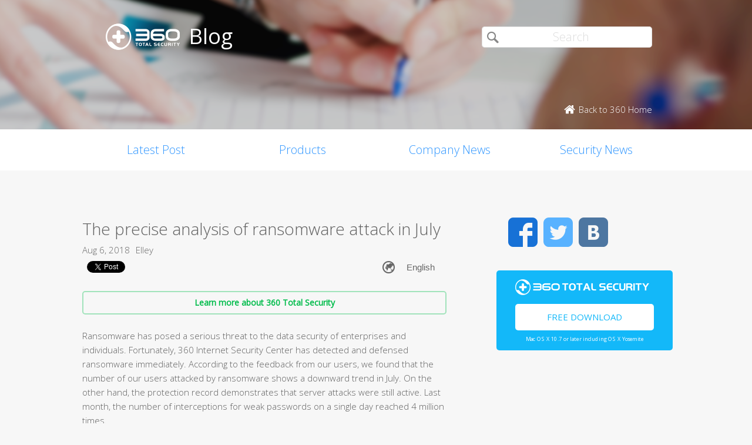

--- FILE ---
content_type: text/html; charset=UTF-8
request_url: https://blog.360totalsecurity.com/en/the-precise-analysis-of-ransomware-attack-in-july/?utm_source=Blog&utm_medium=Post&utm_campaign=Bad.Rabbit&utm_content=GetItNow.CN
body_size: 12452
content:
<!doctype html>
<html  lang="en-US" prefix="og: http://ogp.me/ns#">
<head>
    <meta http-equiv="X-UA-Compatible" content="IE=edge" />
    <meta http-equiv="expires" content="Mon, 01 Jan 1996 00:00:00 GMT" />
    <meta http-equiv="cache-control" content="no-cache" />
    <meta http-equiv="pragma" content="no-cache" />
    <meta http-equiv="content-type" content="text/html; charset=UTF-8" />
    <meta http-equiv="content-language" content="en-US" />
    <meta charset="UTF-8" />
    <meta name="copyright" content="&copy; 2014 - 2023 QIHU 360 SOFTWARE CO. LIMITED" />
    <meta name="viewport" content="width=device-width, initial-scale=1.0, maximum-scale=1.0, user-scalable=0">
    <meta name="yandex-verification" content="f5c525e4c854f9e8" />
    <link type="image/x-icon" rel="icon" href="//static.ts.360.com/blog/theme/images/favicon-2bbd138e.ico" />
    <link type="image/x-icon" rel="shortcut icon" href="//static.ts.360.com/blog/theme/images/favicon-2bbd138e.ico" />
            <script type="text/javascript" src="//static.ts.360.com/blog/theme/js/jquery-1.11.3.min-276c87ff.js"></script>
                <meta property="article:modified_time" content="2018-08-07T07:46:48+00:00" />
        <meta property="og:updated_time" content="2018-08-07T07:46:48+00:00" />
            <link rel="alternate" type="application/rss+xml" title="360 Total Security Blog" href="https://blog.360totalsecurity.com/en/feed/" />
    <meta name="robots" content="index,follow">    
<!-- This site is optimized with the Yoast SEO plugin v7.5.3 - https://yoast.com/wordpress/plugins/seo/ -->
<title>The precise analysis of ransomware attack in July | 360 Total Security Blog</title>
<meta name="description" content="360 Security Center found that the number of our users attacked by ransomware shows a downward trend in July. On the other hand, the protection record demonstrates that server attacks were still active. Last month, the number of interceptions for weak passwords on a single day reached 4 million times."/>
<link rel="canonical" href="https://blog.360totalsecurity.com/en/the-precise-analysis-of-ransomware-attack-in-july/" />
<link rel="publisher" href="https://plus.google.com/+360TotalSecurity"/>
<meta property="og:locale" content="en_US" />
<meta property="og:type" content="article" />
<meta property="og:title" content="The precise analysis of ransomware attack in July | 360 Total Security Blog" />
<meta property="og:description" content="360 Security Center found that the number of our users attacked by ransomware shows a downward trend in July. On the other hand, the protection record demonstrates that server attacks were still active. Last month, the number of interceptions for weak passwords on a single day reached 4 million times." />
<meta property="og:url" content="https://blog.360totalsecurity.com/en/the-precise-analysis-of-ransomware-attack-in-july/" />
<meta property="og:site_name" content="360 Total Security Blog" />
<meta property="article:publisher" content="https://www.facebook.com/360safe" />
<meta property="article:tag" content="Ransomware" />
<meta property="article:section" content="Security News" />
<meta property="article:published_time" content="2018-08-06T06:34:52+00:00" />
<meta property="article:modified_time" content="2018-08-07T07:46:48+00:00" />
<meta property="og:updated_time" content="2018-08-07T07:46:48+00:00" />
<meta property="og:image" content="https://static.ts.360.com/blog/wp-content/uploads/2018/08/t013c1f270c028270d7.jpg" />
<meta property="og:image:secure_url" content="https://static.ts.360.com/blog/wp-content/uploads/2018/08/t013c1f270c028270d7.jpg" />
<meta property="og:image:width" content="488" />
<meta property="og:image:height" content="305" />
<meta name="twitter:card" content="summary" />
<meta name="twitter:description" content="360 Security Center found that the number of our users attacked by ransomware shows a downward trend in July. On the other hand, the protection record demonstrates that server attacks were still active. Last month, the number of interceptions for weak passwords on a single day reached 4 million times." />
<meta name="twitter:title" content="The precise analysis of ransomware attack in July | 360 Total Security Blog" />
<meta name="twitter:site" content="@360TotalSec" />
<meta name="twitter:image" content="https://static.ts.360.com/blog/wp-content/uploads/2018/08/t013c1f270c028270d7.jpg" />
<meta name="twitter:creator" content="@360TotalSec" />
<script type='application/ld+json'>{"@context":"https:\/\/schema.org","@type":"Organization","url":"https:\/\/blog.360totalsecurity.com\/en\/","sameAs":["https:\/\/www.facebook.com\/360safe","https:\/\/plus.google.com\/+360TotalSecurity","https:\/\/twitter.com\/360TotalSec"],"@id":"https:\/\/blog.360totalsecurity.com\/en\/#organization","name":"Qihoo 360 Technology Co. Ltd.","logo":"http:\/\/blog.360totalsecurity.com\/wp-content\/uploads\/2015\/06\/logo.png"}</script>
<!-- / Yoast SEO plugin. -->

<link rel="alternate" type="application/rss+xml" title="360 Total Security Blog &raquo; The precise analysis of ransomware attack in July Comments Feed" href="https://blog.360totalsecurity.com/en/the-precise-analysis-of-ransomware-attack-in-july/feed/" />
<link rel='https://api.w.org/' href='https://blog.360totalsecurity.com/wp-json/' />
<link rel='shortlink' href='https://blog.360totalsecurity.com/?p=12906' />
<link rel="alternate" type="application/json+oembed" href="https://blog.360totalsecurity.com/wp-json/oembed/1.0/embed?url=https%3A%2F%2Fblog.360totalsecurity.com%2Fen%2Fthe-precise-analysis-of-ransomware-attack-in-july%2F" />
<link rel="alternate" type="text/xml+oembed" href="https://blog.360totalsecurity.com/wp-json/oembed/1.0/embed?url=https%3A%2F%2Fblog.360totalsecurity.com%2Fen%2Fthe-precise-analysis-of-ransomware-attack-in-july%2F&#038;format=xml" />
			<meta property="fb:pages" content="221606111362109" />
							<meta property="ia:markup_url" content="https://blog.360totalsecurity.com/en/the-precise-analysis-of-ransomware-attack-in-july/?ia_markup=1" />
				<link rel="amphtml" href="https://blog.360totalsecurity.com/en/the-precise-analysis-of-ransomware-attack-in-july/amp/">            <link href='//static.ts.360.com/blog/theme/styles/style-15e0e080.css' rel='stylesheet' type='text/css'>
    
    <meta property="fb:app_id" content="513072825513786" />

        <link href="//fonts.googleapis.com/css?family=Open+Sans:400,300" rel='stylesheet' type='text/css'>

    <!-- Facebook Pixel Code -->
    <script>
    !function(f,b,e,v,n,t,s){if(f.fbq)return;n=f.fbq=function(){n.callMethod?
    n.callMethod.apply(n,arguments):n.queue.push(arguments)};if(!f._fbq)f._fbq=n;
    n.push=n;n.loaded=!0;n.version='2.0';n.queue=[];t=b.createElement(e);t.async=!0;
    t.src=v;s=b.getElementsByTagName(e)[0];s.parentNode.insertBefore(t,s)}(window,
    document,'script','//connect.facebook.net/en_US/fbevents.js');

    fbq('init', '654582248009564');
    fbq('track', 'PageView');
    </script>
    <noscript><img height="1" width="1" style="display:none"
    src="https://www.facebook.com/tr?id=654582248009564&ev=PageView&noscript=1"
    /></noscript>
    <!-- End Facebook Pixel Code -->
</head>

<body class="p-blog">
<!-- Desktop Header -->

    <header>
        <div class="header">
            <div class="logo">
                <div class="title">
                    <a href="https://blog.360totalsecurity.com/en/?utm_source=Blog&utm_medium=Post&utm_campaign=Bad.Rabbit&utm_content=GetItNow.CN">
                        <img src="//static.ts.360.com/blog/theme/images/blog_logo-cd6ff279.png" alt="360 Total Security Blog Logo" title="360 Total Security Blog Logo" width="126" height="45" />
                        <h1>Blog</h1>
                    </a>
                </div>
                <div class = "search">
                    <form role="search" method="get" id="searchform" class="searchform" action="https://blog.360totalsecurity.com/en/">
                        <div>
                            <input type="text" value="" name="s" id="s" placeholder="Search">
                            <input type="submit" id="searchsubmit" value="&#xf105">
                        </div>
                    </form>
                    <a href="//www.360totalsecurity.com?utm_source=Blog&utm_medium=Post&utm_campaign=Bad.Rabbit&utm_content=GetItNow.CN" target="_blank">
                        <span class="home icon left">Back to 360 Home</span>
                    </a>
                </div>
            </div>
            <nav class="navbar" role="navigation">
                <ul class="nav">
                    <li><a href="https://blog.360totalsecurity.com/en/?utm_source=Blog&utm_medium=Post&utm_campaign=Bad.Rabbit&utm_content=GetItNow.CN">Latest Post</a></li><li><a href="https://blog.360totalsecurity.com/en/category/products/?utm_source=Blog&utm_medium=Post&utm_campaign=Bad.Rabbit&utm_content=GetItNow.CN">Products</a></li><li><a href="https://blog.360totalsecurity.com/en/category/company-news/?utm_source=Blog&utm_medium=Post&utm_campaign=Bad.Rabbit&utm_content=GetItNow.CN">Company News</a></li><li><a href="https://blog.360totalsecurity.com/en/category/security-news/?utm_source=Blog&utm_medium=Post&utm_campaign=Bad.Rabbit&utm_content=GetItNow.CN">Security News</a></li>                </ul>
            </nav>
        </div>
    </header>

    <div class="anchor-bar">
        <ul>
            <li><a href="https://blog.360totalsecurity.com/en/?utm_source=Blog&utm_medium=Post&utm_campaign=Bad.Rabbit&utm_content=GetItNow.CN">Latest Post</a></li><li><a href="https://blog.360totalsecurity.com/en/category/products/?utm_source=Blog&utm_medium=Post&utm_campaign=Bad.Rabbit&utm_content=GetItNow.CN">Products</a></li><li><a href="https://blog.360totalsecurity.com/en/category/company-news/?utm_source=Blog&utm_medium=Post&utm_campaign=Bad.Rabbit&utm_content=GetItNow.CN">Company News</a></li><li><a href="https://blog.360totalsecurity.com/en/category/security-news/?utm_source=Blog&utm_medium=Post&utm_campaign=Bad.Rabbit&utm_content=GetItNow.CN">Security News</a></li>            <li>
                                <a class="download" data-ga="download|anchor-bar|ts|" href="//www.360totalsecurity.com/download-free-antivirus/360-total-security-mac/?utm_source=Blog&utm_medium=Post&utm_campaign=Bad.Rabbit&utm_content=GetItNow.CN">Download</a>
            </li>
        </ul>
    </div>

<div class="body">
<div class="wrapper cls">
	<div class="main">
		<div class="view">
			<h1>The precise analysis of ransomware attack in July</h1>
			<div class="info"><span>Aug 6, 2018</span><span>Elley</span></div>
      <div class="sns-buttons">
       	<div class="fb-like" data-layout="button_count" data-action="like" data-show-faces="true"></div>
        <div class="fb-share-button" data-href="https://blog.360totalsecurity.com/?p=12906" data-layout="button"></div>
        <a href="https://twitter.com/share" class="twitter-share-button" data-url="https://blog.360totalsecurity.com/?p=12906" data-via="360totalsec">Tweet</a>
        <script>!function(d,s,id){var js,fjs=d.getElementsByTagName(s)[0],p=/^http:/.test(d.location)?'http':'https';if(!d.getElementById(id)){js=d.createElement(s);js.id=id;js.src=p+'://platform.twitter.com/widgets.js';fjs.parentNode.insertBefore(js,fjs);}}(document, 'script', 'twitter-wjs');</script>
        <script type="text/javascript">
          (function() {
            var po = document.createElement('script'); po.type = 'text/javascript'; po.async = true;
            po.src = 'https://apis.google.com/js/plusone.js';
            var s = document.getElementsByTagName('script')[0]; s.parentNode.insertBefore(po, s);
          })();
        </script>
        <g:plusone size="medium"></g:plusone>
                <div id="widget-post" class="widget widget-post"><label class="screen-reader-text" for="lang_choice_polylang-2">Choose a language</label><select name="lang_choice_polylang-2" id="lang_choice_polylang-2">
	<option value="en" selected="selected">English</option>

</select>

				<script type="text/javascript">
					//<![CDATA[
					var urls_polylang2 = {"en":"https:\/\/blog.360totalsecurity.com\/en\/the-precise-analysis-of-ransomware-attack-in-july\/","ru":"https:\/\/blog.360totalsecurity.com\/ru\/","es":"https:\/\/blog.360totalsecurity.com\/es\/","zh-tw":"https:\/\/blog.360totalsecurity.com\/zh-tw\/","zh-cn":"https:\/\/blog.360totalsecurity.com\/zh-cn\/","tr":"https:\/\/blog.360totalsecurity.com\/tr\/","fr":"https:\/\/blog.360totalsecurity.com\/fr\/","pt":"https:\/\/blog.360totalsecurity.com\/pt\/","ja":"https:\/\/blog.360totalsecurity.com\/ja\/","vi":"https:\/\/blog.360totalsecurity.com\/vi\/","de":"https:\/\/blog.360totalsecurity.com\/de\/"};
					document.getElementById( "lang_choice_polylang-2" ).onchange = function() {
						location.href = urls_polylang2[this.value];
					}
					//]]>
				</script></div>      </div>

      <!-- 
      Two clickable bars displayed on top and bottom of the content
      Uses source value stored in cookies to determine the url endpoint
      The priority:
			  If visitor source is customer, it links to ts store site
        If visitor source is ts website, it links to ts download page
			  Everything else goes to ts home page.
      -->
			<div class="content">
								<a class="content-button" data-ga="learn|link.top|ts|The precise analysis of ransomware attack in July" target="_blank" title="Learn more about 360 Total Security" href="//www.360totalsecurity.com/en/?utm_source=Blog&utm_medium=Post&utm_campaign=Bad.Rabbit&utm_content=GetItNow.CN">Learn more about 360 Total Security</a>
								<p>Ransomware has posed a serious threat to the data security of enterprises and individuals. Fortunately, 360 Internet Security Center has detected and defensed ransomware immediately. According to the feedback from our users, we found that the number of our users attacked by ransomware shows a downward trend in July. On the other hand, the protection record demonstrates that server attacks were still active. Last month, the number of interceptions for weak passwords on a single day reached 4 million times.</p>
<p>Additionally, the updated version of our Ransomware Decryption Tool has provided some supports for ransomware Satan. We have successfully helped lots of users recover their documents.</p>
<p><strong>The data of the infected users</strong><br />
By analyzing our users’ feedback from January to July this year, the number of infected users has been declining since April. It can be concluded that 360 Total Security has produced significant effects on server anti-interceptions.</p>
<p><a href="https://static.ts.360.com/blog/wp-content/uploads/2018/08/JULY1.jpg"><img class="alignnone size-full wp-image-12922" src="https://static.ts.360.com/blog/wp-content/uploads/2018/08/JULY1.jpg" alt="The precise analysis of malware attack in July" width="640" height="405" srcset="https://static.ts.360.com/blog/wp-content/uploads/2018/08/JULY1.jpg 640w, https://static.ts.360.com/blog/wp-content/uploads/2018/08/JULY1-300x190.jpg 300w" sizes="(max-width: 640px) 100vw, 640px" /></a></p>
<p>Based on the monitoring data in July, the weak password attack is still active. Also, the vulnerability attack has begun to increase, especially the third-party vulnerability attack such as WebLogic’s deserialization vulnerability. According to the inflection trend this month, the amount of ransomware transmission is not stable, showing cyclical fluctuations. This has a certain connection with its transmission method that the attackers like to launch attacks in a concentrated period of time.</p>
<p><a href="https://static.ts.360.com/blog/wp-content/uploads/2018/08/JULY2-1.jpg"><img src="https://static.ts.360.com/blog/wp-content/uploads/2018/08/JULY2-1.jpg" alt="The precise analysis of ransomware attack in July" width="640" height="378" class="alignnone size-full wp-image-13042" srcset="https://static.ts.360.com/blog/wp-content/uploads/2018/08/JULY2-1.jpg 640w, https://static.ts.360.com/blog/wp-content/uploads/2018/08/JULY2-1-300x177.jpg 300w" sizes="(max-width: 640px) 100vw, 640px" /></a></p>
<p>For the analysis of infected systems, the proportion of infections in Windows 7 is still the largest.</p>
<p><a href="https://static.ts.360.com/blog/wp-content/uploads/2018/08/JULY3.jpg"><img class="alignnone size-full wp-image-12930" src="https://static.ts.360.com/blog/wp-content/uploads/2018/08/JULY3.jpg" alt="" width="640" height="381" srcset="https://static.ts.360.com/blog/wp-content/uploads/2018/08/JULY3.jpg 640w, https://static.ts.360.com/blog/wp-content/uploads/2018/08/JULY3-300x179.jpg 300w" sizes="(max-width: 640px) 100vw, 640px" /></a></p>
<p><strong>The analysis of ransomware</strong><br />
By collecting the statistics of anti-ransomware for July, Globelmposter and Crysis ransomware families are still the mainstream. Moreover, the proportion of Globelmposter has been higher than Crysis. For the BTCWare family, which had more feedback before, it did not have any new feedback this month. However, a new feedback about the Scarab ransomware exits this month.</p>
<p><a href="https://static.ts.360.com/blog/wp-content/uploads/2018/08/JULY4.jpg"><img class="alignnone size-full wp-image-12934" src="https://static.ts.360.com/blog/wp-content/uploads/2018/08/JULY4.jpg" alt="The precise analysis of malware attack in July" width="640" height="382" srcset="https://static.ts.360.com/blog/wp-content/uploads/2018/08/JULY4.jpg 640w, https://static.ts.360.com/blog/wp-content/uploads/2018/08/JULY4-300x179.jpg 300w" sizes="(max-width: 640px) 100vw, 640px" /></a></p>
<p>The methods and the programs of the GlobeImposter family and the Crysis family have not changed a lot. We can see the suffixes that are still in use in the following table:</p>
<p><a href="https://static.ts.360.com/blog/wp-content/uploads/2018/08/JULY5.jpg"><img class="alignnone size-full wp-image-12938" src="https://static.ts.360.com/blog/wp-content/uploads/2018/08/JULY5.jpg" alt="The precise analysis of ransomware in July" width="528" height="669" srcset="https://static.ts.360.com/blog/wp-content/uploads/2018/08/JULY5.jpg 528w, https://static.ts.360.com/blog/wp-content/uploads/2018/08/JULY5-237x300.jpg 237w" sizes="(max-width: 528px) 100vw, 528px" /></a></p>
<p>Among the ransomware still spreading in July is the ransomware Satan, which began its outbreak in June and was cracked in late July. The decryption tool has been added to the file decryption tool of 360 Total Security.</p>
<p>The image below is the screenshot of the user feedback provided, using our<br />
​​file decryption tool for decryption:</p>
<p><a href="https://static.ts.360.com/blog/wp-content/uploads/2018/08/PUBG4-1.jpg"><img class="alignnone size-full wp-image-12942" src="https://static.ts.360.com/blog/wp-content/uploads/2018/08/PUBG4-1.jpg" alt="The precise analysis of ransomware in July" width="805" height="532" srcset="https://static.ts.360.com/blog/wp-content/uploads/2018/08/PUBG4-1.jpg 805w, https://static.ts.360.com/blog/wp-content/uploads/2018/08/PUBG4-1-300x198.jpg 300w, https://static.ts.360.com/blog/wp-content/uploads/2018/08/PUBG4-1-768x508.jpg 768w" sizes="(max-width: 805px) 100vw, 805px" /></a></p>
<p>The spread of ransomware reached its highest point in mid-July, with a single-day interception of more than 800 times, and then began to decline.</p>
<p><a href="https://static.ts.360.com/blog/wp-content/uploads/2018/08/JULY7.jpg"><img class="alignnone size-full wp-image-12950" src="https://static.ts.360.com/blog/wp-content/uploads/2018/08/JULY7.jpg" alt="The precise analysis of ransomware in July" width="640" height="433" srcset="https://static.ts.360.com/blog/wp-content/uploads/2018/08/JULY7.jpg 640w, https://static.ts.360.com/blog/wp-content/uploads/2018/08/JULY7-300x203.jpg 300w" sizes="(max-width: 640px) 100vw, 640px" /></a></p>
<p>Besides, Scarab is a new ransomware family which we should take attention to. Scarab was mainly spread in Russia before, but our users in Asia were infected seriously in July, causing servers to crash.</p>
<p>The early spread of Scarab ransomware was mainly spread by the Necurs botnet. At the late stage, it implanted virus into users’ systems mainly by cracking users’ weak passwords. The ransomware also used mass numbers of different file suffixes, which is similar to Globelmposter. The image below is one of the variants of Scarab.</p>
<p><a href="https://static.ts.360.com/blog/wp-content/uploads/2018/08/JULY8.jpg"><img class="alignnone size-full wp-image-12962" src="https://static.ts.360.com/blog/wp-content/uploads/2018/08/JULY8.jpg" alt="The precise analysis of ransomware in July" width="640" height="369" srcset="https://static.ts.360.com/blog/wp-content/uploads/2018/08/JULY8.jpg 640w, https://static.ts.360.com/blog/wp-content/uploads/2018/08/JULY8-300x173.jpg 300w" sizes="(max-width: 640px) 100vw, 640px" /></a></p>
<p>GandCrab ransomware updated a new version, V4.0 in the early July, and a small version of update was also carried out in a month. Until now, GandCrab’s latest version captured by 360 Security Center is V4.2. In the process of updating the new version, our researchers guessed that GrandCrab had joined the SMB horizontal attack to spread because of its mass spreading numbers. However, it was confirmed that the ransomware has not yet joined this kind of spreading method. In the process of updating the version V3.0 to V4.0, the main update point is the encryption algorithm for the file. The ransomware changed from the initial use of RSA-2048 encryption algorithm to the more efficient encryption of Salsa2.0 algorithm.</p>
<p><a href="https://static.ts.360.com/blog/wp-content/uploads/2018/08/JULY9.jpg"><img class="alignnone size-full wp-image-12966" src="https://static.ts.360.com/blog/wp-content/uploads/2018/08/JULY9.jpg" alt="The precise analysis of ransomware in July" width="640" height="340" srcset="https://static.ts.360.com/blog/wp-content/uploads/2018/08/JULY9.jpg 640w, https://static.ts.360.com/blog/wp-content/uploads/2018/08/JULY9-300x159.jpg 300w" sizes="(max-width: 640px) 100vw, 640px" /></a></p>
<p>Although the amount of GrandCrab infection is not large, according to our interception data, the ransomware family is still spreading.</p>
<p><a href="https://static.ts.360.com/blog/wp-content/uploads/2018/08/JULY10.jpg"><img class="alignnone size-full wp-image-12970" src="https://static.ts.360.com/blog/wp-content/uploads/2018/08/JULY10.jpg" alt="The precise analysis of ransomware in July" width="640" height="435" srcset="https://static.ts.360.com/blog/wp-content/uploads/2018/08/JULY10.jpg 640w, https://static.ts.360.com/blog/wp-content/uploads/2018/08/JULY10-300x204.jpg 300w" sizes="(max-width: 640px) 100vw, 640px" /></a></p>
<p>The following table contains the ransomware contact emails that hackers are still using since July (partly from our users’ feedback).</p>
<p><a href="https://static.ts.360.com/blog/wp-content/uploads/2018/08/JULY11.jpg"><img class="alignnone size-full wp-image-12974" src="https://static.ts.360.com/blog/wp-content/uploads/2018/08/JULY11.jpg" alt="The precise analysis of ransomware in July" width="638" height="717" srcset="https://static.ts.360.com/blog/wp-content/uploads/2018/08/JULY11.jpg 638w, https://static.ts.360.com/blog/wp-content/uploads/2018/08/JULY11-267x300.jpg 267w" sizes="(max-width: 638px) 100vw, 638px" /></a></p>
<p><strong>The data of attack protection</strong><br />
From the attack protection data in July, the proportion of Windows 7 in the attacked system is the highest, mainly because the number of Windows 7 user is large.</p>
<p><a href="https://static.ts.360.com/blog/wp-content/uploads/2018/08/JULY12.jpg"><img class="alignnone size-full wp-image-12990" src="https://static.ts.360.com/blog/wp-content/uploads/2018/08/JULY12.jpg" alt="The precise analysis of ransomware in July" width="627" height="378" srcset="https://static.ts.360.com/blog/wp-content/uploads/2018/08/JULY12.jpg 627w, https://static.ts.360.com/blog/wp-content/uploads/2018/08/JULY12-300x181.jpg 300w" sizes="(max-width: 627px) 100vw, 627px" /></a></p>
<p>Analysis of the attack data found that the US IP occupies most of all IP. The following is a pie chart of the TOP10 of the IP-targeting country.</p>
<p><a href="https://static.ts.360.com/blog/wp-content/uploads/2018/08/JULY13.jpg"><img class="alignnone size-full wp-image-12986" src="https://static.ts.360.com/blog/wp-content/uploads/2018/08/JULY13.jpg" alt="The precise analysis of ransomware in July" width="632" height="373" srcset="https://static.ts.360.com/blog/wp-content/uploads/2018/08/JULY13.jpg 632w, https://static.ts.360.com/blog/wp-content/uploads/2018/08/JULY13-300x177.jpg 300w" sizes="(max-width: 632px) 100vw, 632px" /></a></p>
<p>Currently, password anti-cracking has already supported the interception of weak password attacks against RDP, MySQL and MSSQL. The following is the interception data for July.</p>
<p><a href="https://static.ts.360.com/blog/wp-content/uploads/2018/08/JULY14-1.jpg"><img src="https://static.ts.360.com/blog/wp-content/uploads/2018/08/JULY14-1.jpg" alt="The precise analysis of ransomware attack in July" width="623" height="372" class="alignnone size-full wp-image-13030" srcset="https://static.ts.360.com/blog/wp-content/uploads/2018/08/JULY14-1.jpg 623w, https://static.ts.360.com/blog/wp-content/uploads/2018/08/JULY14-1-300x179.jpg 300w" sizes="(max-width: 623px) 100vw, 623px" /></a></p>
<p>From the interception trend, the number of interceptions has shown a slight upward trend in this month. Through the analysis of IP data and the attacked users, it is found that hackers increase the attack frequency and tries to obtain the user login password more efficiently is the reason is the main cause of the upward trend.</p>
<p><strong>Conclusion</strong></p>
<p>The ransomware attack against the server has become a major direction of the current ransomware. Enterprises should strengthen their capabilities of information security management, especially weak passwords, vulnerabilities, file sharing and remote desktop management. Here are some suggestions to administrators:</p>
<p>1. Do not use the same account and password for multiple machines.<br />
2. The login password must be complex. A password structure should be a mixture of uppercase and lowercase letters, numbers, and special symbols, and the number of passwords should be long enough, and the login password should be changed periodically.<br />
3. Shared folder should be set access rights management. If users cannot set access rights because of other needs, it is recommended to perform regular security backups of this folder.<br />
4. Regularly detect security vulnerabilities in systems and software, and patch them in time.</p>
									<a class="content-button" data-ga="learn|link.bot|ts|The precise analysis of ransomware attack in July" target="_blank" title="Learn more about 360 Total Security" href="//www.360totalsecurity.com/en/?utm_source=Blog&utm_medium=Post&utm_campaign=Bad.Rabbit&utm_content=GetItNow.CN">Learn more about 360 Total Security</a>
							</div>
		</div>
		<div class="share">
			<span>Share: </span>
			<ul>
								<li><a class="icon facebook" data-ga="share|single|facebook|The precise analysis of ransomware attack in July" target="_blank" href="https://www.facebook.com/sharer/sharer.php?u=https://blog.360totalsecurity.com/en/the-precise-analysis-of-ransomware-attack-in-july/?utm_source=Blog&#038;utm_medium=Post&#038;utm_campaign=Bad.Rabbit&#038;utm_content=GetItNow.CN" rel="nofollow"></a></li>
				<li><a class="icon twitter" data-ga="share|single|twitter|The precise analysis of ransomware attack in July" target="_blank" href="https://twitter.com/intent/tweet?text=https://blog.360totalsecurity.com/en/the-precise-analysis-of-ransomware-attack-in-july/?utm_source=Blog&#038;utm_medium=Post&#038;utm_campaign=Bad.Rabbit&#038;utm_content=GetItNow.CN&source=webclient" rel="nofollow"></a></li>
				<!-- <li><a class="icon google" data-ga="share|single|google|The precise analysis of ransomware attack in July" target="_blank" href="https://plus.google.com/share?url=https://blog.360totalsecurity.com/en/the-precise-analysis-of-ransomware-attack-in-july/?utm_source=Blog&#038;utm_medium=Post&#038;utm_campaign=Bad.Rabbit&#038;utm_content=GetItNow.CN&source=webclient" rel="nofollow"></a></li> -->
			</ul>
		</div>
		<div class="clear"></div>

    
		<div class="comments">
			<div class="fb-comments" data-href="https://blog.360totalsecurity.com/en/the-precise-analysis-of-ransomware-attack-in-july/" data-numposts="5" data-width="100%"></div>
		</div>

				<div class="related">
			<div class="title">Related Articles</div>
			<ul>
								<li>
														<div class="thumb">
								<a href="https://blog.360totalsecurity.com/en/from-code-to-stolen-wallets-how-hackers-are-trapping-ai-development-tools/?utm_source=Blog&#038;utm_medium=Post&#038;utm_campaign=Bad.Rabbit&#038;utm_content=GetItNow.CN" title="From code to stolen wallets: How hackers are trapping AI development tools">
									<img width="1200" height="630" src="https://static.ts.360.com/blog/wp-content/uploads/2019/05/Тема.jpg" class="attachment-post-thumbnail size-post-thumbnail wp-post-image" alt="title" srcset="https://static.ts.360.com/blog/wp-content/uploads/2019/05/Тема.jpg 1200w, https://static.ts.360.com/blog/wp-content/uploads/2019/05/Тема-300x158.jpg 300w, https://static.ts.360.com/blog/wp-content/uploads/2019/05/Тема-768x403.jpg 768w, https://static.ts.360.com/blog/wp-content/uploads/2019/05/Тема-1024x538.jpg 1024w" sizes="(max-width: 1200px) 100vw, 1200px" />								</a>
							</div>
							<div class="topic">
								<a href="https://blog.360totalsecurity.com/en/from-code-to-stolen-wallets-how-hackers-are-trapping-ai-development-tools/?utm_source=Blog&#038;utm_medium=Post&#038;utm_campaign=Bad.Rabbit&#038;utm_content=GetItNow.CN" title="From code to stolen wallets: How hackers are trapping AI development tools">From code to stolen wallets: How hackers are trapping AI development tools</a>
							</div>
							<div class="clear"></div>
						</li>
								<li>
														<div class="thumb">
								<a href="https://blog.360totalsecurity.com/en/tlauncher-software-security-testing-and-evaluation/?utm_source=Blog&#038;utm_medium=Post&#038;utm_campaign=Bad.Rabbit&#038;utm_content=GetItNow.CN" title="TLauncher Software Security Testing and Evaluation">
									<img width="512" height="512" src="https://static.ts.360.com/blog/wp-content/uploads/2018/11/TLauncher-logo.jpg" class="attachment-post-thumbnail size-post-thumbnail wp-post-image" alt="" srcset="https://static.ts.360.com/blog/wp-content/uploads/2018/11/TLauncher-logo.jpg 512w, https://static.ts.360.com/blog/wp-content/uploads/2018/11/TLauncher-logo-150x150.jpg 150w, https://static.ts.360.com/blog/wp-content/uploads/2018/11/TLauncher-logo-300x300.jpg 300w" sizes="(max-width: 512px) 100vw, 512px" />								</a>
							</div>
							<div class="topic">
								<a href="https://blog.360totalsecurity.com/en/tlauncher-software-security-testing-and-evaluation/?utm_source=Blog&#038;utm_medium=Post&#038;utm_campaign=Bad.Rabbit&#038;utm_content=GetItNow.CN" title="TLauncher Software Security Testing and Evaluation">TLauncher Software Security Testing and Evaluation</a>
							</div>
							<div class="clear"></div>
						</li>
								<li>
														<div class="thumb">
								<a href="https://blog.360totalsecurity.com/en/win11-users-beware-magniber-ransomware-has-been-upgraded-again-aiming-at-win11/?utm_source=Blog&#038;utm_medium=Post&#038;utm_campaign=Bad.Rabbit&#038;utm_content=GetItNow.CN" title="Win11 users beware! Magniber ransomware has been upgraded again, aiming at win11">
									<img width="1200" height="630" src="https://static.ts.360.com/blog/wp-content/uploads/2020/07/Blog封面01.png" class="attachment-post-thumbnail size-post-thumbnail wp-post-image" alt="" srcset="https://static.ts.360.com/blog/wp-content/uploads/2020/07/Blog封面01.png 1200w, https://static.ts.360.com/blog/wp-content/uploads/2020/07/Blog封面01-300x158.png 300w, https://static.ts.360.com/blog/wp-content/uploads/2020/07/Blog封面01-768x403.png 768w, https://static.ts.360.com/blog/wp-content/uploads/2020/07/Blog封面01-1024x538.png 1024w" sizes="(max-width: 1200px) 100vw, 1200px" />								</a>
							</div>
							<div class="topic">
								<a href="https://blog.360totalsecurity.com/en/win11-users-beware-magniber-ransomware-has-been-upgraded-again-aiming-at-win11/?utm_source=Blog&#038;utm_medium=Post&#038;utm_campaign=Bad.Rabbit&#038;utm_content=GetItNow.CN" title="Win11 users beware! Magniber ransomware has been upgraded again, aiming at win11">Win11 users beware! Magniber ransomware has been upgraded again, aiming at win11</a>
							</div>
							<div class="clear"></div>
						</li>
								<li>
														<div class="thumb">
								<a href="https://blog.360totalsecurity.com/en/exclusive-in-depth-analysis-directly-attack-the-key-technical-details-of-ukraines-cyber-warfare/?utm_source=Blog&#038;utm_medium=Post&#038;utm_campaign=Bad.Rabbit&#038;utm_content=GetItNow.CN" title="Exclusive in-depth analysis: directly attack the key technical details of Ukraine&#8217;s cyber warfare">
									<img width="1724" height="696" src="https://static.ts.360.com/blog/wp-content/uploads/2022/02/2.28.9.png" class="attachment-post-thumbnail size-post-thumbnail wp-post-image" alt="" srcset="https://static.ts.360.com/blog/wp-content/uploads/2022/02/2.28.9.png 1724w, https://static.ts.360.com/blog/wp-content/uploads/2022/02/2.28.9-300x121.png 300w, https://static.ts.360.com/blog/wp-content/uploads/2022/02/2.28.9-768x310.png 768w, https://static.ts.360.com/blog/wp-content/uploads/2022/02/2.28.9-1024x413.png 1024w" sizes="(max-width: 1724px) 100vw, 1724px" />								</a>
							</div>
							<div class="topic">
								<a href="https://blog.360totalsecurity.com/en/exclusive-in-depth-analysis-directly-attack-the-key-technical-details-of-ukraines-cyber-warfare/?utm_source=Blog&#038;utm_medium=Post&#038;utm_campaign=Bad.Rabbit&#038;utm_content=GetItNow.CN" title="Exclusive in-depth analysis: directly attack the key technical details of Ukraine&#8217;s cyber warfare">Exclusive in-depth analysis: directly attack the key technical details of Ukraine&#8217;s cyber warfare</a>
							</div>
							<div class="clear"></div>
						</li>
				
			</ul>
		</div>
		    	</div>
      <div class="sticky-content-spacer">
      <div id="sidebar" class="side">
        <!-- Desktop Sidebar -->

<div class="sns">
        <a class="icon facebook" data-ga="sns|sidebar|facebook|The precise analysis of ransomware attack in July" target="_blank" href="https://www.facebook.com/360safe" rel="nofollow">Facebook</a>
    <a class="icon twitter" data-ga="sns|sidebar|twitter|The precise analysis of ransomware attack in July" target="_blank" href="https://twitter.com/360TotalSec" rel="nofollow">Twitter</a>
    <!-- <a class="icon google" data-ga="sns|sidebar|google|The precise analysis of ransomware attack in July" target="_blank" href="https://plus.google.com/+360TotalSecurity" rel="nofollow">Google</a> -->
    <a class="icon vk" data-ga="sns|sidebar|vk|The precise analysis of ransomware attack in July" target="_blank" href="https://vk.com/totalsecurity" rel="nofollow">VK</a>
    <div class="clear"></div>
</div>

<!-- 
  The button displays 'Upgrade to Premium' and directs to 360 store if utm_source is IA or IAP
  and everything else goes to ts download page. 
-->
<div class="widget-download">
        <div class="free-download">
      <img class="ts-logo" width="228" src="//static.ts.360.com/blog/theme/images/360_logo_wide-16709043.png" alt="360 Total Security" />
      <a class="title" data-ga="download|sidebar|ts|The precise analysis of ransomware attack in July" target="_blank" title="Free Download" href="//www.360totalsecurity.com/en/download-free-antivirus/360-total-security-mac/?utm_source=Blog&utm_medium=Post&utm_campaign=Bad.Rabbit&utm_content=GetItNow.CN">Free Download</a>
      <span class="os">Mac OS X 10.7 or later including OS X Yosemite</span>
    </div>
</div>
<!-- ads -->
<div id="dm01">
  <script async src="//pagead2.googlesyndication.com/pagead/js/adsbygoogle.js"></script>
  <!-- Blog Side Tall -->
  <ins class="adsbygoogle"
       style="display:inline-block;width:300px;height:600px"
       data-ad-client="ca-pub-1047266747913560"
       data-ad-slot="3326100531"></ins>
  <script>
  (adsbygoogle = window.adsbygoogle || []).push({});
  </script>
</div>
<!-- /ads -->
<div class="pop">
    <div class="title">Top Articles</div>
    <ul>
                <li>
                        <div class="thumb"><a href="https://blog.360totalsecurity.com/en/the-sample-analysis-of-apt-c-27s-recent-attack/?utm_source=Blog&#038;utm_medium=Post&#038;utm_campaign=Bad.Rabbit&#038;utm_content=GetItNow.CN">
            <img width="900" height="500" src="https://static.ts.360.com/blog/wp-content/uploads/2018/10/1-7.jpg" class="attachment-post-thumbnail size-post-thumbnail wp-post-image" alt="The sample analysis of APT-C-27’s recent attack" srcset="https://static.ts.360.com/blog/wp-content/uploads/2018/10/1-7.jpg 900w, https://static.ts.360.com/blog/wp-content/uploads/2018/10/1-7-300x167.jpg 300w, https://static.ts.360.com/blog/wp-content/uploads/2018/10/1-7-768x427.jpg 768w" sizes="(max-width: 900px) 100vw, 900px" /></a></div>
            <h2 class="topic"><a href="https://blog.360totalsecurity.com/en/the-sample-analysis-of-apt-c-27s-recent-attack/?utm_source=Blog&#038;utm_medium=Post&#038;utm_campaign=Bad.Rabbit&#038;utm_content=GetItNow.CN"  title="The sample analysis of APT-C-27’s recent attack">The sample analysis of APT-C-27’s recent attack</a></h2>
            <div class="clear"></div>
        </li>
                <li>
                        <div class="thumb"><a href="https://blog.360totalsecurity.com/en/data-shield-creating-a-copper-wall-for-privacy-protection/?utm_source=Blog&#038;utm_medium=Post&#038;utm_campaign=Bad.Rabbit&#038;utm_content=GetItNow.CN">
            <img width="1300" height="650" src="https://static.ts.360.com/blog/wp-content/uploads/2022/08/DS.png" class="attachment-post-thumbnail size-post-thumbnail wp-post-image" alt="" srcset="https://static.ts.360.com/blog/wp-content/uploads/2022/08/DS.png 1300w, https://static.ts.360.com/blog/wp-content/uploads/2022/08/DS-300x150.png 300w, https://static.ts.360.com/blog/wp-content/uploads/2022/08/DS-768x384.png 768w, https://static.ts.360.com/blog/wp-content/uploads/2022/08/DS-1024x512.png 1024w" sizes="(max-width: 1300px) 100vw, 1300px" /></a></div>
            <h2 class="topic"><a href="https://blog.360totalsecurity.com/en/data-shield-creating-a-copper-wall-for-privacy-protection/?utm_source=Blog&#038;utm_medium=Post&#038;utm_campaign=Bad.Rabbit&#038;utm_content=GetItNow.CN"  title="Data Shield, Creating a Copper Wall for Privacy Protection">Data Shield, Creating a Copper Wall for Privacy Protection</a></h2>
            <div class="clear"></div>
        </li>
                <li>
                        <div class="thumb"><a href="https://blog.360totalsecurity.com/en/fake-application-disguised-itself-as-google-photos-in-microsoft-store/?utm_source=Blog&#038;utm_medium=Post&#038;utm_campaign=Bad.Rabbit&#038;utm_content=GetItNow.CN">
            <img width="462" height="288" src="https://static.ts.360.com/blog/wp-content/uploads/2018/09/t01a615e3fe6d3cc9c5.jpg" class="attachment-post-thumbnail size-post-thumbnail wp-post-image" alt="" srcset="https://static.ts.360.com/blog/wp-content/uploads/2018/09/t01a615e3fe6d3cc9c5.jpg 462w, https://static.ts.360.com/blog/wp-content/uploads/2018/09/t01a615e3fe6d3cc9c5-300x187.jpg 300w" sizes="(max-width: 462px) 100vw, 462px" /></a></div>
            <h2 class="topic"><a href="https://blog.360totalsecurity.com/en/fake-application-disguised-itself-as-google-photos-in-microsoft-store/?utm_source=Blog&#038;utm_medium=Post&#038;utm_campaign=Bad.Rabbit&#038;utm_content=GetItNow.CN"  title="Fake application disguised itself as Google Photos in Microsoft Store">Fake application disguised itself as Google Photos in Microsoft Store</a></h2>
            <div class="clear"></div>
        </li>
                <li>
                        <div class="thumb"><a href="https://blog.360totalsecurity.com/en/darksides-targeted-ransomware-analysis-report-for-critical-u-s-infrastructure-2/?utm_source=Blog&#038;utm_medium=Post&#038;utm_campaign=Bad.Rabbit&#038;utm_content=GetItNow.CN">
            <img width="899" height="585" src="https://static.ts.360.com/blog/wp-content/uploads/2021/05/pic.19-1.jpg" class="attachment-post-thumbnail size-post-thumbnail wp-post-image" alt="" srcset="https://static.ts.360.com/blog/wp-content/uploads/2021/05/pic.19-1.jpg 899w, https://static.ts.360.com/blog/wp-content/uploads/2021/05/pic.19-1-300x195.jpg 300w, https://static.ts.360.com/blog/wp-content/uploads/2021/05/pic.19-1-768x500.jpg 768w" sizes="(max-width: 899px) 100vw, 899px" /></a></div>
            <h2 class="topic"><a href="https://blog.360totalsecurity.com/en/darksides-targeted-ransomware-analysis-report-for-critical-u-s-infrastructure-2/?utm_source=Blog&#038;utm_medium=Post&#038;utm_campaign=Bad.Rabbit&#038;utm_content=GetItNow.CN"  title="DarkSide&#8217;s Targeted Ransomware Analysis Report for Critical U.S. Infrastructure">DarkSide&#8217;s Targeted Ransomware Analysis Report for Critical U.S. Infrastructure</a></h2>
            <div class="clear"></div>
        </li>
                    </ul>
</div>

<div class="fb-page" data-href="https://www.facebook.com/360safe" data-width="293" data-height="320" data-small-header="false" data-adapt-container-width="true" data-hide-cover="false" data-show-facepile="true" data-show-posts="true"><div class="fb-xfbml-parse-ignore"><blockquote cite="https://www.facebook.com/360safe"><a href="https://www.facebook.com/360safe">360 Total Security</a></blockquote></div></div>
      </div>
    </div>
  	<div class="clear"></div>
</div>
</div>
                    <footer>
      <div class="footer-nav">
        <div id="footer-product">
          <dl>
            <dt>Products</dt>
              <dd>
                  <a target="_blank" href="//www.360totalsecurity.com/features/360-total-security/?utm_source=Blog&utm_medium=Post&utm_campaign=Bad.Rabbit&utm_content=GetItNow.CN">360 Total Security</a>
              </dd>
              <dd>
                  <a target="_blank" href="//www.360totalsecurity.com/features/360-total-security-essential/?utm_source=Blog&utm_medium=Post&utm_campaign=Bad.Rabbit&utm_content=GetItNow.CN">360 Total Security Essential</a>
              </dd>
              <dd>
                  <a target="_blank" href="//www.360totalsecurity.com/360-premium-membership/?utm_source=Blog&utm_medium=Post&utm_campaign=Bad.Rabbit&utm_content=GetItNow.CN">360 Total Security Premium</a>
              </dd>
              <dd>
                  <a target="_blank" href="//www.360totalsecurity.com/features/360-total-security-mac/?utm_source=Blog&utm_medium=Post&utm_campaign=Bad.Rabbit&utm_content=GetItNow.CN">360 Total Security for Mac</a>
              </dd>
              <dd>
                  <a target="_blank" href="//www.360totalsecurity.com/business/?utm_source=Blog&utm_medium=Post&utm_campaign=Bad.Rabbit&utm_content=GetItNow.CN">360 Total Security for Business</a>
              </dd>
          </dl>
        </div>
        <div id="footer-news">
          <dl>
            <dt>News</dt>
            <dd><a href="https://blog.360totalsecurity.com/en/category/products/?utm_source=Blog&utm_medium=Post&utm_campaign=Bad.Rabbit&utm_content=GetItNow.CN">Products</a></dd><dd><a href="https://blog.360totalsecurity.com/en/category/company-news/?utm_source=Blog&utm_medium=Post&utm_campaign=Bad.Rabbit&utm_content=GetItNow.CN">Company News</a></dd><dd><a href="https://blog.360totalsecurity.com/en/category/security-news/?utm_source=Blog&utm_medium=Post&utm_campaign=Bad.Rabbit&utm_content=GetItNow.CN">Security News</a></dd>            <dd>
              <a target="_blank" href="https://static.ts.360.com/home/resources/press/360-total-security-presskit-372d9bb7.pdf">Presskit</a>
            </dd>
            <dd>
              <a target="_blank" href="//www.360totalsecurity.com/announcement/?utm_source=Blog&utm_medium=Post&utm_campaign=Bad.Rabbit&utm_content=GetItNow.CN">Investor Announcement</a>
            </dd>
          </dl>
        </div>
        <div id="footer-contact">
          <dl>
            <dt>Contact us</dt>
            <dd>
              <a class="email-link" href="//www.360totalsecurity.com/help/premium/">Support</a>
            </dd>
            <dd>
              <a href="//www.360totalsecurity.com/about/?utm_source=Blog&utm_medium=Post&utm_campaign=Bad.Rabbit&utm_content=GetItNow.CN">Qihoo 360</a>
            </dd>
          </dl>
        </div>
        <div id="footer-partner">
          <dl>
            <dt>Business Partner</dt>
            <dd>
              <a target="_blank" href="//www.360totalsecurity.com/affiliate/?utm_source=Blog&utm_medium=Post&utm_campaign=Bad.Rabbit&utm_content=GetItNow.CN">Affiliate</a>
            </dd>
            <dd>
              <a target="_blank" href="//www.360totalsecurity.com/reseller/?utm_source=Blog&utm_medium=Post&utm_campaign=Bad.Rabbit&utm_content=GetItNow.CN">Reseller</a>
            </dd>
          </dl>
        </div>
      </div>
      <div class="footer-sns">
        <ul class="sns">
                    <li>
            <a class="icon fbk" data-ga="sns|footer|facebook|The precise analysis of ransomware attack in July" target="_blank" href="https://www.facebook.com/360safe" rel="nofollow"></a>
          </li>
                    <!-- <li>
            <a class="icon google" data-ga="sns|footer|google|The precise analysis of ransomware attack in July" target="_blank" href="https://plus.google.com/+360TotalSecurity" rel="nofollow publisher"></a>
          </li> -->
                    <li>
            <a class="icon twr" data-ga="sns|footer|twitter|The precise analysis of ransomware attack in July" target="_blank" href="https://twitter.com/360TotalSec" rel="nofollow"></a>
          </li>
                  </ul>
      </div>
      <div class="footer-legal">
        <span class="copyright">© 2014 - 2023 Qihu 360 Software Co. Limited</span>
      </div>
    </footer>
    
        <script>
        (function(i,s,o,g,r,a,m){i['GoogleAnalyticsObject']=r;i[r]=i[r]||function(){
        (i[r].q=i[r].q||[]).push(arguments)},i[r].l=1*new Date();a=s.createElement(o),
        m=s.getElementsByTagName(o)[0];a.async=1;a.src=g;m.parentNode.insertBefore(a,m)
        })(window,document,'script','//www.google-analytics.com/analytics.js','ga');

        ga('create', 'UA-54482688-6', 'auto');
        ga('send', 'pageview');
        </script>
        <script type='text/javascript' src='https://static.ts.360.com/blog/wp-includes/js/wp-embed.min.js?ver=4.9.6'></script>
        <script>
        $(function($){
            $('[data-ga]').click(function() {
                var e = $(this).attr('data-ga').split('|');
                ga('send', 'event', e[0], e[1], e[2]);
            });


        });

        $(function() {
          'use strict';

          var $window = $(window);

          $window.scroll(checkAnchorBar);

          checkAnchorBar();

          function checkAnchorBar() {
            var $anchorBar = $('.anchor-bar');
            var scrollTop = $window.scrollTop();

            var $anchorStartElem = $('header');
            var attachedClass = 'attached';

            var threshold = $anchorStartElem.offset().top + $anchorStartElem.height();

            if (!$anchorBar.hasClass(attachedClass) && scrollTop >= threshold) {
              $anchorBar.addClass(attachedClass);
            } else if ($anchorBar.hasClass(attachedClass) && scrollTop < threshold) {
              $anchorBar.removeClass(attachedClass);
            }
          }
        });
    </script>
    <script type="text/javascript" src="//static.ts.360.com/blog/theme/js/jquery.sticky-kit.min-91504d0b.js"></script>
    <script>
      $("#sidebar").stick_in_parent({parent: '.wrapper', spacer: '.sticky-content-spacer'});
    </script>
    
    <div id="fb-root"></div>

    <script>
    window.fbAsyncInit = function() {
      FB.Event.subscribe('edge.create', function () {ga('send', 'event', 'facebook', 'like');});
      FB.Event.subscribe('edge.remove', function () {ga('send', 'event', 'facebook', 'dislike');});
    };
    (function(d, s, id) {
      var js, fjs = d.getElementsByTagName(s)[0];
      if (d.getElementById(id)) return;
      js = d.createElement(s); js.id = id;
      js.src = "//connect.facebook.net/en_US/sdk.js#xfbml=1&version=v2.3&appId=513072825513786";
      fjs.parentNode.insertBefore(js, fjs);
    }(document, 'script', 'facebook-jssdk'));
    </script>
        <script type="application/ld+json">
        {
          "@context": "https://schema.org/",
          "@type": "Blog",
          "name": "360 Total Security Blog",
          "url": "https://blog.360totalsecurity.com",
          "about": "Download 360 Total Security for Windows. Protect and optimize your computer with award-winning antivirus. Speed up, clean up and secure your PC. All for free.",
          "copyrightHolder": "&copy; 2014 - 2023 QIHU 360 SOFTWARE CO. LIMITED",
          "creator":{
            "@type": "Organization",
            "name": "360 Total Security",
            "url": "https://www.360totalsecurity.com",
            "logo": "https://www.360totalsecurity.com/images/logo.png"
          },
          "sameAs": [
            "https://www.facebook.com/360safe",
            "https://vk.com/totalsecurity",
            "https://plus.google.com/+360TotalSecurity",
            "https://twitter.com/360TotalSec",
            "http://ok.ru/group/53164390088930"
          ]
        }
    </script>
    <script type="application/ld+json">
        {
          "@context": "https://schema.org",
          "@type": "WebSite",
          "name": "360 Total Security Blog",
          "url": "https://blog.360totalsecurity.com"
        }
    </script>
        <script type="application/ld+json">
        {
          "@context": "https://schema.org",
          "@type": "BreadcrumbList",
          "itemListElement":
          [
            {
              "@type": "ListItem",
              "position": 1,
              "item":
              {
                "@id": "https://blog.360totalsecurity.com/en/category/security-news/?utm_source=Blog&utm_medium=Post&utm_campaign=Bad.Rabbit&utm_content=GetItNow.CN",
                "name": "Security News"
              }
            },{
              "@type": "ListItem",
              "position": 2,
              "item":
              {
                "@id": "https://blog.360totalsecurity.com/en/the-precise-analysis-of-ransomware-attack-in-july/",
                "name": "The precise analysis of ransomware attack in July"
              }
            }
          ]
        }
    </script>
        </body>
</html>


--- FILE ---
content_type: text/html; charset=utf-8
request_url: https://accounts.google.com/o/oauth2/postmessageRelay?parent=https%3A%2F%2Fblog.360totalsecurity.com&jsh=m%3B%2F_%2Fscs%2Fabc-static%2F_%2Fjs%2Fk%3Dgapi.lb.en.OE6tiwO4KJo.O%2Fd%3D1%2Frs%3DAHpOoo_Itz6IAL6GO-n8kgAepm47TBsg1Q%2Fm%3D__features__
body_size: 160
content:
<!DOCTYPE html><html><head><title></title><meta http-equiv="content-type" content="text/html; charset=utf-8"><meta http-equiv="X-UA-Compatible" content="IE=edge"><meta name="viewport" content="width=device-width, initial-scale=1, minimum-scale=1, maximum-scale=1, user-scalable=0"><script src='https://ssl.gstatic.com/accounts/o/2580342461-postmessagerelay.js' nonce="46Sx8ft6KQrI_g_a8fsS7g"></script></head><body><script type="text/javascript" src="https://apis.google.com/js/rpc:shindig_random.js?onload=init" nonce="46Sx8ft6KQrI_g_a8fsS7g"></script></body></html>

--- FILE ---
content_type: text/html; charset=utf-8
request_url: https://www.google.com/recaptcha/api2/aframe
body_size: 256
content:
<!DOCTYPE HTML><html><head><meta http-equiv="content-type" content="text/html; charset=UTF-8"></head><body><script nonce="sOn-hIElJk6RSlpOabadJg">/** Anti-fraud and anti-abuse applications only. See google.com/recaptcha */ try{var clients={'sodar':'https://pagead2.googlesyndication.com/pagead/sodar?'};window.addEventListener("message",function(a){try{if(a.source===window.parent){var b=JSON.parse(a.data);var c=clients[b['id']];if(c){var d=document.createElement('img');d.src=c+b['params']+'&rc='+(localStorage.getItem("rc::a")?sessionStorage.getItem("rc::b"):"");window.document.body.appendChild(d);sessionStorage.setItem("rc::e",parseInt(sessionStorage.getItem("rc::e")||0)+1);localStorage.setItem("rc::h",'1768873935760');}}}catch(b){}});window.parent.postMessage("_grecaptcha_ready", "*");}catch(b){}</script></body></html>